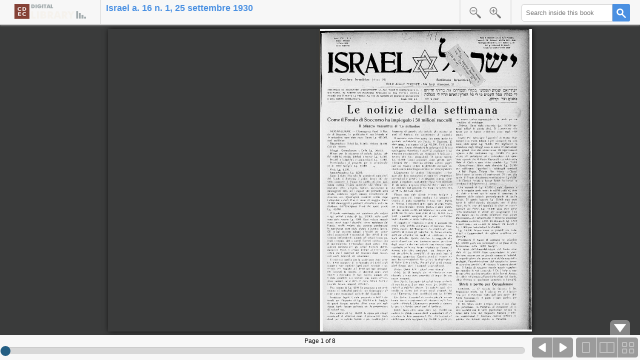

--- FILE ---
content_type: text/html
request_url: https://cdecviewer.xdams.net/riviste/israele/ISRAEL_XVI_1930_09_25_1.html
body_size: 4571
content:
<!DOCTYPE HTML PUBLIC "-//W3C//DTD HTML 4.01//EN" "http://www.w3.org/TR/html4/strict.dtd">
<html>
<head>
<meta charset="utf-8">
<meta name="viewport" content="width=device-width, maximum-scale=1.0" />
<meta name="apple-mobile-web-app-capable" content="yes" />
<meta name="apple-mobile-web-app-status-bar-style" content="black" />
<title>Israel a. 16 n. 1, 25 settembre 1930</title>
<link rel="stylesheet" type="text/css" href="../../mmenu/dist/css/jquery.mmenu.css"/>
<link rel="stylesheet" type="text/css" href="../../mmenu/dist/addons/navbars/jquery.mmenu.navbars.css"/>
<link rel="stylesheet" type="text/css" href="../../BookReader.css?v=3.1.6" id="BRCSS">
<link rel="stylesheet" type="text/css" href="../../BookReader-ia.css?v=3.1.6" id="BRCSSTheme">
<!--[if lt IE 9]>
<script type="text/javascript" src="../..//includes/excanvas.compiled.js"></script>
<![endif]-->
<script type="text/javascript" src="../../includes/jquery-1.10.2.min.js"></script>
<script type="text/javascript" src="../../jquery-ui-1.12.0.min.js?v=3.1.6"></script>
<script type="text/javascript" src="../../jquery.browser.min.js?v=3.1.6"></script>
<script type="text/javascript" src="../../dragscrollable-br.js?v=3.1.6"></script>
<script type="text/javascript" src="../../jquery.colorbox-min.js"></script>
<script type="text/javascript" src="../../jquery.bt.min.js"></script>
<script type="text/javascript" src="../../mmenu/dist/js/jquery.mmenu.min.js"></script>
<script type="text/javascript" src="../../mmenu/dist/addons/navbars/jquery.mmenu.navbars.min.js"></script>
<script type="text/javascript" src="../../cdec.js"></script>
<script type="text/javascript" src="../../BookReader.js?v=3.1.6"></script>
<script type="text/javascript" src="../../jquery.tabSlideOut.v1.3-min.js"></script>
<script type="text/javascript">
var bookName= "ISRAEL_XVI_1930_09_25_1";
var bookTitle= "Israel a. 16 n. 1, 25 settembre 1930";
var bookUrl= "http://digital-library.cdec.it";
var pagine= 8;
var folderPrefix= "israele//XVI";
var listaImg = ["ISRAEL_XVI_1930_09_25_1_0001.jpg","ISRAEL_XVI_1930_09_25_1_0002.jpg","ISRAEL_XVI_1930_09_25_1_0003.jpg","ISRAEL_XVI_1930_09_25_1_0004.jpg","ISRAEL_XVI_1930_09_25_1_0005.jpg","ISRAEL_XVI_1930_09_25_1_0006.jpg","ISRAEL_XVI_1930_09_25_1_0007.jpg","ISRAEL_XVI_1930_09_25_1_0008.jpg"];
var listaWidth = [3438,3392,3396,3404,3400,3392,3392,3400];
var listaHeight = [4896,4863,4867,4875,4871,4863,4863,4871];
</script>
</head>
<body>
<div id="IABookReaderWrapper">
<div id="IABookReaderMessageWrapper" style="display:none;"></div>
<div id="BookReader">
<div class="BookReaderPlaceholder">
Internet Archive BookReader<br/>
<br/>
<div id="br-loading-placeholder"></div>
<script>
(function() {
var el = document.getElementById('br-loading-placeholder');
var loader = document.createElement('img');
loader.src = '../../images/logo.png';
el.appendChild(loader);
})();
</script>
</div>
<noscript>
<p>
The BookReader requires JavaScript to be enabled. Please check that your browser supports JavaScript and that it is enabled in the browser settings.  You can also try one of the <a href="../../https://archive.org/details/birdbookillustra00reedrich"> other formats of the book</a>.
</p>
</noscript>
</div>
</div>
<script>
function throttle(fn, threshhold, scope) {
threshhold || (threshhold = 250);
var last,
deferTimer;
return function () {
var context = scope || this;
var now = +new Date,
args = arguments;
if (last && now < last + threshhold) {
clearTimeout(deferTimer);
deferTimer = setTimeout(function () {
last = now;
fn.apply(context, args);
}, threshhold);
} else {
last = now;
fn.apply(context, args);
}
};
}
var ResizeBookReader;
$(document).ready(function() {
var $IABookReaderWrapper = $('#IABookReaderWrapper');
var $IABookReaderMessageWrapper = $('#IABookReaderMessageWrapper');
var $BookReader = $('#BookReader');
ResizeBookReader = function() {
$BookReader.css({
height: $IABookReaderWrapper.innerHeight() - $IABookReaderMessageWrapper.outerHeight()
});
br.resize();
};
ResizeBookReader();
$(window).resize(throttle(function() {
ResizeBookReader();
}));
$(document).bind('IABookReader:ResizeBookReader', ResizeBookReader);
});
</script>
<script type="text/javascript">
var brConfig = {theme:"ia"};
brConfig["mode"] = 2;
</script>
<script type="text/javascript" src="../../BookReaderJSSimple.js"></script>
<script type="text/javascript" src="../../indiceCDEC.js"></script>
<script type="text/javascript" src="../../analytics.js"></script>
</body>
</html>


--- FILE ---
content_type: image/svg+xml
request_url: https://cdecviewer.xdams.net/images/icon_gear.svg
body_size: 11442
content:
<?xml version="1.0" encoding="UTF-8" standalone="no"?>
<svg width="23px" height="23px" viewBox="0 0 23 23" version="1.1" xmlns="http://www.w3.org/2000/svg" xmlns:xlink="http://www.w3.org/1999/xlink">
    <!-- Generator: Sketch 39 (31667) - http://www.bohemiancoding.com/sketch -->
    <title>gear</title>
    <desc>Created with Sketch.</desc>
    <defs></defs>
    <g id="Page-1" stroke="none" stroke-width="1" fill="none" fill-rule="evenodd">
        <g id="03" transform="translate(-10.000000, -116.000000)" fill="#245E83">
            <g id="gear" transform="translate(10.000000, 116.000000)">
                <g id="Group">
                    <path d="M11.0256889,0.210322222 L11.9196222,0.210322222 C11.9362333,0.213388889 11.9528444,0.218755556 11.9694556,0.219777778 C12.1741556,0.231788889 12.3791111,0.2392 12.5835556,0.2553 C13.0190222,0.290055556 13.4529556,0.340911111 13.8784556,0.443644444 C14.2272889,0.527722222 14.4785,0.810366667 14.5255222,1.16635556 C14.6044889,1.76384444 14.6832,2.36133333 14.7583333,2.95933333 C14.7652333,3.0153 14.7882333,3.03727778 14.8370444,3.05516667 C14.9359444,3.0912 15.0338222,3.12953333 15.1276111,3.17502222 C15.1812778,3.20108889 15.2173111,3.19674444 15.2643333,3.16045556 C15.7235667,2.80446667 16.1848444,2.45128889 16.6453556,2.09734444 C17.0003222,1.82466667 17.3545222,1.80856667 17.7281444,2.05211111 C18.3915667,2.48527778 18.9844556,3.00456667 19.5423333,3.56397778 C20.0917778,4.11495556 20.6008444,4.70017778 21.0258333,5.3544 C21.2576222,5.71141111 21.2392222,6.07506667 20.9788111,6.41367778 C20.6202667,6.88006667 20.2622333,7.34671111 19.9024111,7.81207778 C19.8712333,7.85194444 19.8671444,7.88261111 19.8883556,7.92861111 C19.9338444,8.02572222 19.9757556,8.12487778 20.0107667,8.22582222 C20.0304444,8.28204444 20.0608556,8.30453333 20.1181,8.31143333 C20.6969333,8.38503333 21.2747444,8.46221111 21.8533222,8.53504444 C22.2701333,8.58743333 22.5458778,8.8297 22.6376222,9.24037778 C22.7533889,9.75864444 22.8070556,10.2850889 22.8364444,10.8146 C22.8696667,11.4151556 22.8653222,12.0154556 22.8211111,12.6155 C22.7866111,13.0755 22.7332,13.5337111 22.6299556,13.984 C22.5476667,14.3440778 22.2637444,14.5981 21.8967667,14.6466556 C21.2990222,14.7243444 20.7017889,14.8028 20.1037889,14.8799778 C20.0562556,14.8861111 20.033,14.9052778 20.0163889,14.9502556 C19.9790778,15.0532444 19.9369111,15.1552111 19.8906556,15.2541111 C19.8663778,15.3049667 19.8714889,15.3384444 19.9059889,15.3831667 C20.2624889,15.8426556 20.6159222,16.3034222 20.9698667,16.7641889 C21.2453556,17.1227333 21.2604333,17.4759111 21.0135667,17.8533667 C20.5929222,18.4960889 20.0925444,19.0721111 19.5520444,19.6151667 C18.9895667,20.1799444 18.3913111,20.7043444 17.7215,21.1408333 C17.3558,21.3795222 16.9952111,21.3624 16.6502111,21.0966222 C16.1840778,20.7383333 15.7179444,20.3792778 15.2500222,20.0222667 C15.2280444,20.0054 15.1863889,19.9941556 15.1618556,20.0033556 C15.0430222,20.0465444 14.9257222,20.0956111 14.8104667,20.1474889 C14.7895111,20.1572 14.7667667,20.1863333 14.7637,20.2090778 C14.6829444,20.8109111 14.6037222,21.4135111 14.5262889,22.0161111 C14.4802889,22.3746556 14.2244778,22.6659889 13.8710444,22.7477667 C13.3609556,22.8660889 12.8416667,22.9200111 12.3200778,22.9529778 C12.1427222,22.9642222 11.9646,22.9731667 11.7872444,22.9826222 L11.1573,22.9826222 C11.0941778,22.9780222 11.0310556,22.9716333 10.9681889,22.9690778 C10.35,22.9468444 9.73615556,22.8893444 9.12972222,22.7618222 C8.73974444,22.6800444 8.46936667,22.4007222 8.41927778,22.0222444 C8.33954444,21.4199 8.26185556,20.8170444 8.18084444,20.2154667 C8.17726667,20.1888889 8.15043333,20.1554111 8.1259,20.1441667 C8.02214444,20.0961222 7.91378889,20.0580444 7.80977778,20.0105111 C7.76173333,19.9882778 7.72876667,19.9916 7.68557778,20.0253333 C7.22251111,20.3838778 6.7574,20.7401222 6.29305556,21.0971333 C5.9478,21.3626556 5.58797778,21.3785 5.22151111,21.1403222 C4.55706667,20.7079222 3.96468889,20.1886333 3.40604444,19.6292222 C2.85327778,19.0749222 2.34088889,18.4861222 1.9136,17.8273 C1.68922222,17.4812778 1.7066,17.1125111 1.95781111,16.7859111 C2.31456667,16.3213111 2.67132222,15.8562 3.03037778,15.3933889 C3.07203333,15.3397222 3.07765556,15.2996 3.04698889,15.2387778 C2.99894444,15.1434556 2.96061111,15.0422556 2.92406667,14.9415667 C2.90924444,14.9004222 2.88598889,14.8861111 2.84535556,14.881 C2.26933333,14.8068889 1.69382222,14.7307333 1.11728889,14.6579 C0.655755556,14.5991222 0.391255556,14.3578778 0.2967,13.9032444 C0.155633333,13.2242333 0.102222222,12.5365333 0.0889333333,11.8442333 C0.0874,11.7668 0.0820333333,11.6888556 0.0784555556,11.6114222 L0.0784555556,11.5820333 C0.0812666667,11.5603111 0.0856111111,11.5391 0.0863777778,11.5173778 C0.0986444444,11.2076444 0.104011111,10.8971444 0.123688889,10.5879222 C0.153077778,10.1223 0.210833333,9.66 0.314333333,9.20434444 C0.391511111,8.86547778 0.665977778,8.60072222 0.997688889,8.55037778 C1.2581,8.51076667 1.51978889,8.4801 1.78122222,8.44611111 C2.1344,8.3996 2.48757778,8.35308889 2.84101111,8.30862222 C2.88828889,8.30274444 2.91103333,8.28332222 2.92764444,8.23834444 C2.96597778,8.13331111 3.00865556,8.02955556 3.05593333,7.9281 C3.0774,7.88184444 3.07305556,7.85143333 3.04213333,7.81156667 C2.68358889,7.34824444 2.32708889,6.88338889 1.96982222,6.41904444 C1.70327778,6.07302222 1.68564444,5.71243333 1.9228,5.34775556 C2.35801111,4.67922222 2.88036667,4.08326667 3.44361111,3.52206667 C3.99663333,2.97134444 4.58364444,2.46074444 5.24093333,2.03575556 C5.58695556,1.81214444 5.95546667,1.83131111 6.28181111,2.08252222 C6.75024444,2.44285556 7.21842222,2.80318889 7.68813333,3.16173333 C7.71241111,3.17987778 7.75611111,3.19418889 7.78192222,3.18498889 C7.90126667,3.14231111 8.0178,3.09273333 8.13331111,3.04085556 C8.15452222,3.0314 8.17752222,3.00252222 8.18058889,2.97977778 C8.26032222,2.3897 8.33877778,1.79962222 8.41416667,1.20903333 C8.46757778,0.792222222 8.71393333,0.517755556 9.12307778,0.428566667 C9.60582222,0.323277778 10.0954667,0.269355556 10.5876667,0.237666667 C10.7341,0.229488889 10.8797667,0.219777778 11.0256889,0.210322222 L11.0256889,0.210322222 Z M10.0356667,2.00994444 C10.0338778,2.01607778 10.0303,2.02272222 10.0297889,2.02987778 C9.95618889,2.58877778 9.88054444,3.14742222 9.81052222,3.70657778 C9.7635,4.08122222 9.57413333,4.34316667 9.21507778,4.4666 C8.80618889,4.6069 8.40905556,4.77301111 8.01984444,4.96135556 C7.69912222,5.11647778 7.38862222,5.08146667 7.10418889,4.86628889 C6.78295556,4.62325556 6.4653,4.37587778 6.1456,4.13028889 C6.00121111,4.01886667 5.85631111,3.90795556 5.70757778,3.79397778 C4.94525556,4.39427778 4.26701111,5.07047778 3.67182222,5.8305 C3.6915,5.85707778 3.70606667,5.87675556 3.72088889,5.89592222 C4.06154444,6.33905556 4.40373333,6.78142222 4.7426,7.22583333 C4.95317778,7.50208889 4.99841111,7.80722222 4.84865556,8.12078889 C4.65392222,8.5284 4.48116667,8.94393333 4.33064444,9.36968889 C4.21871111,9.68632222 3.98053333,9.8739 3.65035556,9.92168889 C3.08762222,10.0029556 2.52335556,10.0727222 1.95908889,10.1427444 C1.89213333,10.1509222 1.87296667,10.1775 1.86938889,10.2357667 C1.84511111,10.6474667 1.81035556,11.0586556 1.79655556,11.4708667 C1.78045556,11.9643444 1.81316667,12.4568 1.86887778,12.9474667 C1.87424444,12.9916778 1.87015556,13.0366556 1.93813333,13.0450889 C2.47556667,13.1128111 3.01197778,13.1887111 3.54992222,13.2513222 C3.95804444,13.2991111 4.232,13.501 4.36028889,13.8958333 C4.48781111,14.2883667 4.65264444,14.6653111 4.83408889,15.0361222 C4.9956,15.3650222 4.95982222,15.6801222 4.738,15.9704333 C4.4252,16.3803444 4.10984444,16.7874444 3.79602222,17.1960778 C3.75436667,17.2497444 3.71322222,17.3039222 3.67054444,17.3596333 C4.27084444,18.1214444 4.94653333,18.7984111 5.7063,19.3948778 C5.73364444,19.3746889 5.75715556,19.3575667 5.78041111,19.3401889 C6.2215,19.0010667 6.66182222,18.6604111 7.1047,18.3233333 C7.3761,18.1165889 7.67791111,18.0688 7.98662222,18.2139556 C8.4019,18.4094556 8.82382222,18.5855333 9.25596667,18.7401444 C9.56212222,18.8495222 9.74663333,19.0813111 9.79595556,19.4045889 C9.85115556,19.7662 9.89383333,20.1301111 9.94136667,20.4927444 C9.97177778,20.7224889 10.0019333,20.9519778 10.0318333,21.1799333 C10.0461444,21.1847889 10.0548333,21.1893889 10.0645444,21.1901556 C10.2150667,21.206 10.3653333,21.2251667 10.5161111,21.2366667 C11.2950444,21.2936556 12.0724444,21.2857333 12.8488222,21.1955222 C12.8943111,21.1901556 12.9150111,21.1784 12.9214,21.1275444 C12.9909111,20.5781 13.0655333,20.0291667 13.1355556,19.4799778 C13.1836,19.1022667 13.3778222,18.8431333 13.7407111,18.7197 C14.1381,18.5842556 14.5255222,18.4258111 14.9014444,18.2379778 C15.2372444,18.0708444 15.5574556,18.1048333 15.8554333,18.3335556 C16.1866333,18.5878333 16.5175778,18.8428778 16.8487778,19.0971556 C16.9775778,19.1960556 17.1068889,19.2949556 17.2336444,19.3920667 C17.2448889,19.3861889 17.2494889,19.3844 17.2533222,19.3815889 C17.9944333,18.8002 18.6565778,18.1393333 19.2415444,17.4012889 C19.2773222,17.3565667 19.2561111,17.3343333 19.2313222,17.3023889 C18.8845333,16.8515889 18.5349333,16.4025778 18.1922333,15.9492222 C17.9921333,15.6839556 17.9497111,15.3862333 18.0907778,15.0857 C18.2878111,14.6658222 18.4641444,14.2390444 18.6223333,13.8028111 C18.7352889,13.4907778 18.9767889,13.3124 19.3067111,13.2669111 C19.8336667,13.1940778 20.3613889,13.1278889 20.8886,13.0591444 C21.0613556,13.0364 21.0613556,13.0361444 21.0853778,12.8621111 C21.0881889,12.8426889 21.0904889,12.8235222 21.0922778,12.8035889 C21.1541222,12.1907667 21.1694556,11.5753889 21.1354667,10.9602667 C21.1216667,10.7141667 21.0956,10.4688333 21.0741333,10.2232444 C21.0708111,10.1844 21.0669778,10.1519444 21.0102444,10.1447889 C20.4510889,10.0742556 19.8924444,9.99988889 19.3335444,9.9268 C18.9760222,9.88003333 18.7263444,9.68938889 18.6072556,9.35077778 C18.4623556,8.93831111 18.2982889,8.5353 18.1063667,8.14225556 C17.9504778,7.82153333 17.9870222,7.51154444 18.2022,7.2266 C18.3782778,6.99276667 18.5587,6.76174444 18.7373333,6.52944444 C18.9157111,6.2974 19.0943444,6.06535556 19.2747667,5.83024444 C18.6754889,5.06868889 17.9987778,4.38993333 17.2387556,3.79423333 C17.2119222,3.81416667 17.1919889,3.82873333 17.1728222,3.8433 C16.7296889,4.18395556 16.2870667,4.52563333 15.8429111,4.86475556 C15.5763667,5.06817778 15.2778778,5.12235556 14.9750444,4.98128889 C14.5475,4.78272222 14.1135667,4.60383333 13.6714556,4.44155556 C13.3745,4.33217778 13.1966333,4.10166667 13.1501222,3.78733333 C13.0849556,3.35058889 13.0325667,2.91205556 12.9745556,2.47403333 C12.9541111,2.31763333 12.9334111,2.16123333 12.9129667,2.00764444 C12.2960556,1.88957778 10.4864667,1.89162222 10.0356667,2.00994444 L10.0356667,2.00994444 Z" id="Shape"></path>
                    <path d="M11.4744444,17.0317556 C8.47575556,17.0320111 6.0352,14.5914556 6.03698889,11.5935333 C6.03852222,8.59305556 8.47652222,6.15812222 11.4782778,6.15965556 C14.4736444,6.16118889 16.9111333,8.602 16.9085778,11.5966 C16.9055111,14.5940111 14.4693,17.0312444 11.4744444,17.0317556 L11.4744444,17.0317556 Z M11.4716333,7.86472222 C9.42003333,7.86523333 7.7441,9.53861111 7.74358889,11.5871444 C7.74282222,13.6505 9.40802222,15.3195333 11.4703556,15.3231111 C13.5247667,15.3266889 15.2017222,13.6538222 15.2024889,11.5994111 C15.2027444,9.53886667 13.5293667,7.86395556 11.4716333,7.86472222 L11.4716333,7.86472222 Z" id="Shape"></path>
                </g>
            </g>
        </g>
    </g>
</svg>